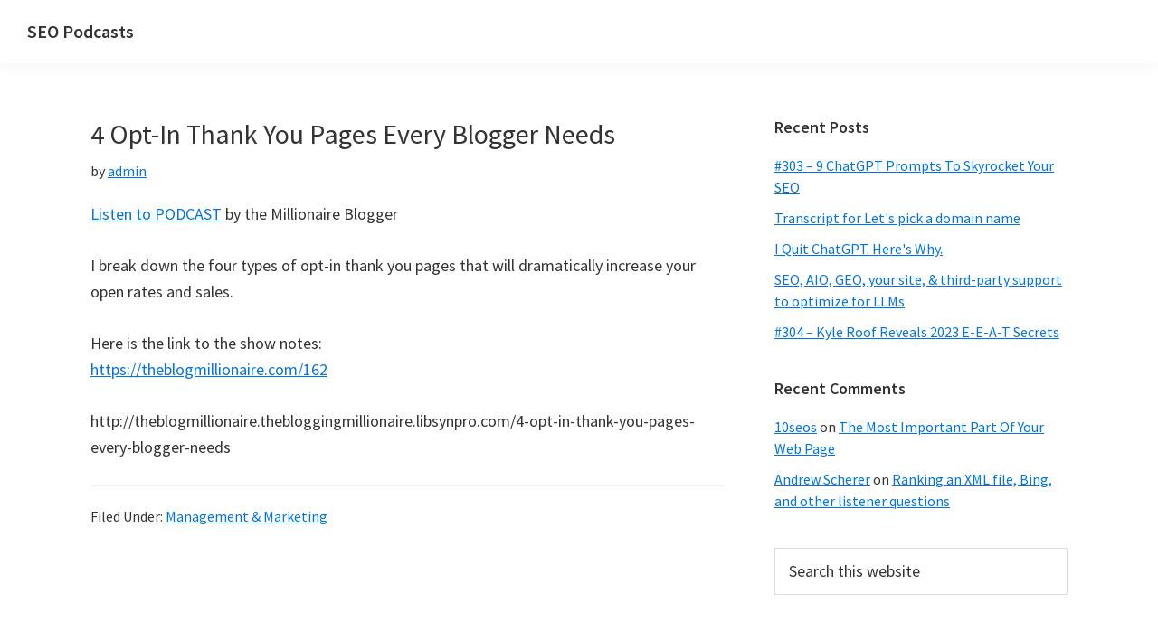

--- FILE ---
content_type: text/html; charset=utf-8
request_url: https://www.google.com/recaptcha/api2/aframe
body_size: 261
content:
<!DOCTYPE HTML><html><head><meta http-equiv="content-type" content="text/html; charset=UTF-8"></head><body><script nonce="sKw8bj0WD26SGPZMWQB3EA">/** Anti-fraud and anti-abuse applications only. See google.com/recaptcha */ try{var clients={'sodar':'https://pagead2.googlesyndication.com/pagead/sodar?'};window.addEventListener("message",function(a){try{if(a.source===window.parent){var b=JSON.parse(a.data);var c=clients[b['id']];if(c){var d=document.createElement('img');d.src=c+b['params']+'&rc='+(localStorage.getItem("rc::a")?sessionStorage.getItem("rc::b"):"");window.document.body.appendChild(d);sessionStorage.setItem("rc::e",parseInt(sessionStorage.getItem("rc::e")||0)+1);localStorage.setItem("rc::h",'1768845497578');}}}catch(b){}});window.parent.postMessage("_grecaptcha_ready", "*");}catch(b){}</script></body></html>